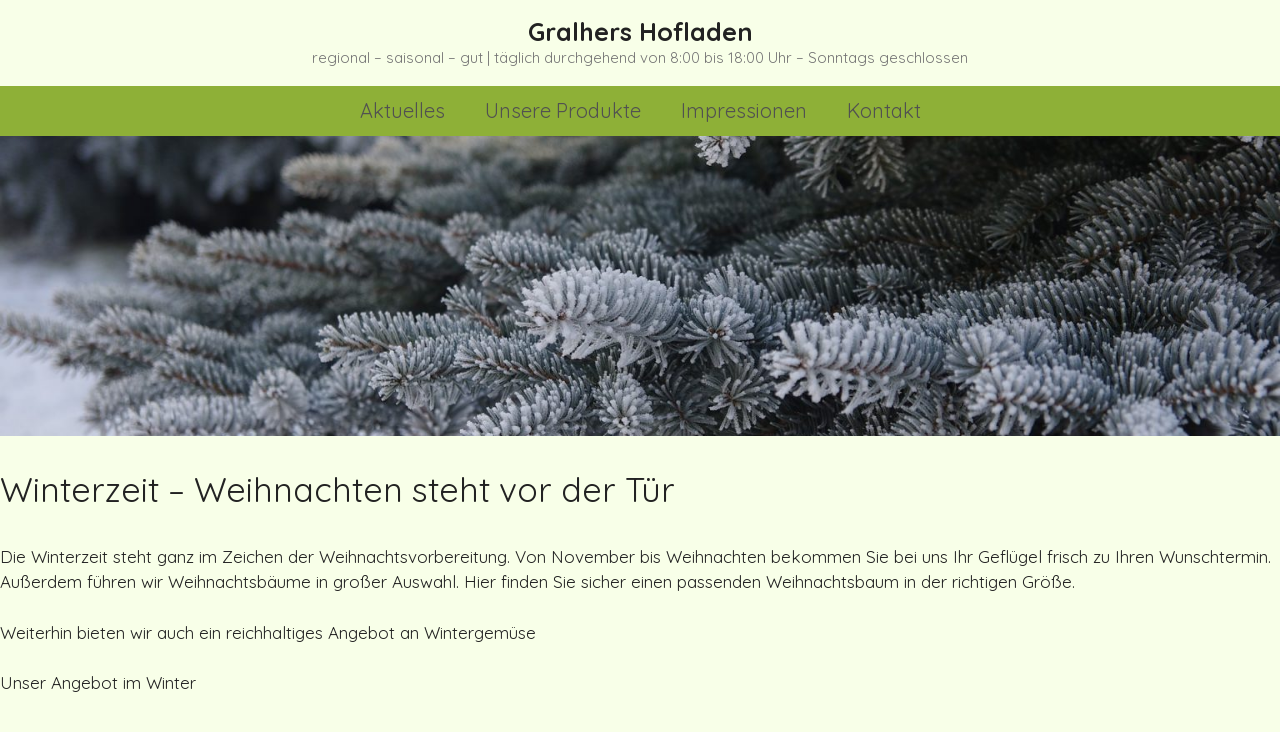

--- FILE ---
content_type: text/html; charset=UTF-8
request_url: http://www.gralhers-hofladen.de/weihnachten-steht-vor-der-tuer/
body_size: 15613
content:
<!DOCTYPE html>
<html lang="de" prefix="og: https://ogp.me/ns#">
<head>
	<meta charset="UTF-8">
		<style>img:is([sizes="auto" i], [sizes^="auto," i]) { contain-intrinsic-size: 3000px 1500px }</style>
	<meta name="viewport" content="width=device-width, initial-scale=1">
<!-- Suchmaschinen-Optimierung durch Rank Math PRO - https://rankmath.com/ -->
<title>Winterzeit - Weihnachten steht vor der Tür - Gralhers Hofladen</title>
<meta name="description" content="Die Winterzeit steht ganz im Zeichen der Weihnachtsvorbereitung. Von November bis Weihnachten bekommen Sie bei uns Ihr Geflügel frisch zu Ihren Wunschtermin."/>
<meta name="robots" content="index, follow, max-snippet:-1, max-video-preview:-1, max-image-preview:large"/>
<link rel="canonical" href="https://www.gralhers-hofladen.de/weihnachten-steht-vor-der-tuer/" />
<meta property="og:locale" content="de_DE" />
<meta property="og:type" content="article" />
<meta property="og:title" content="Winterzeit - Weihnachten steht vor der Tür - Gralhers Hofladen" />
<meta property="og:description" content="Die Winterzeit steht ganz im Zeichen der Weihnachtsvorbereitung. Von November bis Weihnachten bekommen Sie bei uns Ihr Geflügel frisch zu Ihren Wunschtermin." />
<meta property="og:url" content="https://www.gralhers-hofladen.de/weihnachten-steht-vor-der-tuer/" />
<meta property="og:site_name" content="Gralhers Hofladen" />
<meta property="article:section" content="Header" />
<meta property="og:updated_time" content="2021-06-27T05:37:52+00:00" />
<meta property="og:image" content="https://www.gralhers-hofladen.de/wp-content/uploads/2020/03/winter-3857316_1920.jpg" />
<meta property="og:image:secure_url" content="https://www.gralhers-hofladen.de/wp-content/uploads/2020/03/winter-3857316_1920.jpg" />
<meta property="og:image:width" content="1920" />
<meta property="og:image:height" content="1280" />
<meta property="og:image:alt" content="Winterzeit &#8211; Weihnachten steht vor der Tür" />
<meta property="og:image:type" content="image/jpeg" />
<meta property="article:published_time" content="2020-03-01T08:57:46+00:00" />
<meta property="article:modified_time" content="2021-06-27T05:37:52+00:00" />
<meta name="twitter:card" content="summary_large_image" />
<meta name="twitter:title" content="Winterzeit - Weihnachten steht vor der Tür - Gralhers Hofladen" />
<meta name="twitter:description" content="Die Winterzeit steht ganz im Zeichen der Weihnachtsvorbereitung. Von November bis Weihnachten bekommen Sie bei uns Ihr Geflügel frisch zu Ihren Wunschtermin." />
<meta name="twitter:image" content="https://www.gralhers-hofladen.de/wp-content/uploads/2020/03/winter-3857316_1920.jpg" />
<meta name="twitter:label1" content="Verfasst von" />
<meta name="twitter:data1" content="Haegge" />
<meta name="twitter:label2" content="Lesedauer" />
<meta name="twitter:data2" content="1 Minute" />
<script type="application/ld+json" class="rank-math-schema">{"@context":"https://schema.org","@graph":[{"@type":["Person","Organization"],"@id":"https://www.gralhers-hofladen.de/#person","name":"Gralhers Hofladen"},{"@type":"WebSite","@id":"https://www.gralhers-hofladen.de/#website","url":"https://www.gralhers-hofladen.de","name":"Gralhers Hofladen","publisher":{"@id":"https://www.gralhers-hofladen.de/#person"},"inLanguage":"de"},{"@type":"ImageObject","@id":"https://www.gralhers-hofladen.de/wp-content/uploads/2020/03/winter-3857316_1920.jpg","url":"https://www.gralhers-hofladen.de/wp-content/uploads/2020/03/winter-3857316_1920.jpg","width":"1920","height":"1280","inLanguage":"de"},{"@type":"WebPage","@id":"https://www.gralhers-hofladen.de/weihnachten-steht-vor-der-tuer/#webpage","url":"https://www.gralhers-hofladen.de/weihnachten-steht-vor-der-tuer/","name":"Winterzeit - Weihnachten steht vor der T\u00fcr - Gralhers Hofladen","datePublished":"2020-03-01T08:57:46+00:00","dateModified":"2021-06-27T05:37:52+00:00","isPartOf":{"@id":"https://www.gralhers-hofladen.de/#website"},"primaryImageOfPage":{"@id":"https://www.gralhers-hofladen.de/wp-content/uploads/2020/03/winter-3857316_1920.jpg"},"inLanguage":"de"},{"@type":"Person","@id":"https://www.gralhers-hofladen.de/author/haegge/","name":"Haegge","url":"https://www.gralhers-hofladen.de/author/haegge/","image":{"@type":"ImageObject","@id":"https://secure.gravatar.com/avatar/b5026b5bdeac480d6c8c26b6eef35a7777795f1934a1a2532811c52016861829?s=96&amp;d=mm&amp;r=g","url":"https://secure.gravatar.com/avatar/b5026b5bdeac480d6c8c26b6eef35a7777795f1934a1a2532811c52016861829?s=96&amp;d=mm&amp;r=g","caption":"Haegge","inLanguage":"de"},"sameAs":["http://neu.gralhers-hofladen.de"]},{"@type":"BlogPosting","headline":"Winterzeit - Weihnachten steht vor der T\u00fcr - Gralhers Hofladen","datePublished":"2020-03-01T08:57:46+00:00","dateModified":"2021-06-27T05:37:52+00:00","articleSection":"Header, Winter","author":{"@id":"https://www.gralhers-hofladen.de/author/haegge/","name":"Haegge"},"publisher":{"@id":"https://www.gralhers-hofladen.de/#person"},"description":"Die Winterzeit steht ganz im Zeichen der Weihnachtsvorbereitung. Von November bis Weihnachten bekommen Sie bei uns Ihr Gefl\u00fcgel frisch zu Ihren Wunschtermin.","name":"Winterzeit - Weihnachten steht vor der T\u00fcr - Gralhers Hofladen","@id":"https://www.gralhers-hofladen.de/weihnachten-steht-vor-der-tuer/#richSnippet","isPartOf":{"@id":"https://www.gralhers-hofladen.de/weihnachten-steht-vor-der-tuer/#webpage"},"image":{"@id":"https://www.gralhers-hofladen.de/wp-content/uploads/2020/03/winter-3857316_1920.jpg"},"inLanguage":"de","mainEntityOfPage":{"@id":"https://www.gralhers-hofladen.de/weihnachten-steht-vor-der-tuer/#webpage"}}]}</script>
<!-- /Rank Math WordPress SEO Plugin -->

<link href='https://fonts.gstatic.com' crossorigin rel='preconnect' />
<link href='https://fonts.googleapis.com' crossorigin rel='preconnect' />
<link rel="alternate" type="application/rss+xml" title="Gralhers Hofladen &raquo; Feed" href="https://www.gralhers-hofladen.de/feed/" />
<link rel="alternate" type="application/rss+xml" title="Gralhers Hofladen &raquo; Kommentar-Feed" href="https://www.gralhers-hofladen.de/comments/feed/" />
<script>
window._wpemojiSettings = {"baseUrl":"https:\/\/s.w.org\/images\/core\/emoji\/16.0.1\/72x72\/","ext":".png","svgUrl":"https:\/\/s.w.org\/images\/core\/emoji\/16.0.1\/svg\/","svgExt":".svg","source":{"concatemoji":"http:\/\/www.gralhers-hofladen.de\/wp-includes\/js\/wp-emoji-release.min.js?ver=6.8.3"}};
/*! This file is auto-generated */
!function(s,n){var o,i,e;function c(e){try{var t={supportTests:e,timestamp:(new Date).valueOf()};sessionStorage.setItem(o,JSON.stringify(t))}catch(e){}}function p(e,t,n){e.clearRect(0,0,e.canvas.width,e.canvas.height),e.fillText(t,0,0);var t=new Uint32Array(e.getImageData(0,0,e.canvas.width,e.canvas.height).data),a=(e.clearRect(0,0,e.canvas.width,e.canvas.height),e.fillText(n,0,0),new Uint32Array(e.getImageData(0,0,e.canvas.width,e.canvas.height).data));return t.every(function(e,t){return e===a[t]})}function u(e,t){e.clearRect(0,0,e.canvas.width,e.canvas.height),e.fillText(t,0,0);for(var n=e.getImageData(16,16,1,1),a=0;a<n.data.length;a++)if(0!==n.data[a])return!1;return!0}function f(e,t,n,a){switch(t){case"flag":return n(e,"\ud83c\udff3\ufe0f\u200d\u26a7\ufe0f","\ud83c\udff3\ufe0f\u200b\u26a7\ufe0f")?!1:!n(e,"\ud83c\udde8\ud83c\uddf6","\ud83c\udde8\u200b\ud83c\uddf6")&&!n(e,"\ud83c\udff4\udb40\udc67\udb40\udc62\udb40\udc65\udb40\udc6e\udb40\udc67\udb40\udc7f","\ud83c\udff4\u200b\udb40\udc67\u200b\udb40\udc62\u200b\udb40\udc65\u200b\udb40\udc6e\u200b\udb40\udc67\u200b\udb40\udc7f");case"emoji":return!a(e,"\ud83e\udedf")}return!1}function g(e,t,n,a){var r="undefined"!=typeof WorkerGlobalScope&&self instanceof WorkerGlobalScope?new OffscreenCanvas(300,150):s.createElement("canvas"),o=r.getContext("2d",{willReadFrequently:!0}),i=(o.textBaseline="top",o.font="600 32px Arial",{});return e.forEach(function(e){i[e]=t(o,e,n,a)}),i}function t(e){var t=s.createElement("script");t.src=e,t.defer=!0,s.head.appendChild(t)}"undefined"!=typeof Promise&&(o="wpEmojiSettingsSupports",i=["flag","emoji"],n.supports={everything:!0,everythingExceptFlag:!0},e=new Promise(function(e){s.addEventListener("DOMContentLoaded",e,{once:!0})}),new Promise(function(t){var n=function(){try{var e=JSON.parse(sessionStorage.getItem(o));if("object"==typeof e&&"number"==typeof e.timestamp&&(new Date).valueOf()<e.timestamp+604800&&"object"==typeof e.supportTests)return e.supportTests}catch(e){}return null}();if(!n){if("undefined"!=typeof Worker&&"undefined"!=typeof OffscreenCanvas&&"undefined"!=typeof URL&&URL.createObjectURL&&"undefined"!=typeof Blob)try{var e="postMessage("+g.toString()+"("+[JSON.stringify(i),f.toString(),p.toString(),u.toString()].join(",")+"));",a=new Blob([e],{type:"text/javascript"}),r=new Worker(URL.createObjectURL(a),{name:"wpTestEmojiSupports"});return void(r.onmessage=function(e){c(n=e.data),r.terminate(),t(n)})}catch(e){}c(n=g(i,f,p,u))}t(n)}).then(function(e){for(var t in e)n.supports[t]=e[t],n.supports.everything=n.supports.everything&&n.supports[t],"flag"!==t&&(n.supports.everythingExceptFlag=n.supports.everythingExceptFlag&&n.supports[t]);n.supports.everythingExceptFlag=n.supports.everythingExceptFlag&&!n.supports.flag,n.DOMReady=!1,n.readyCallback=function(){n.DOMReady=!0}}).then(function(){return e}).then(function(){var e;n.supports.everything||(n.readyCallback(),(e=n.source||{}).concatemoji?t(e.concatemoji):e.wpemoji&&e.twemoji&&(t(e.twemoji),t(e.wpemoji)))}))}((window,document),window._wpemojiSettings);
</script>

<link rel='stylesheet' id='generate-fonts-css' href='//fonts.googleapis.com/css?family=Quicksand:300,regular,500,700' media='all' />
<style id='wp-emoji-styles-inline-css'>

	img.wp-smiley, img.emoji {
		display: inline !important;
		border: none !important;
		box-shadow: none !important;
		height: 1em !important;
		width: 1em !important;
		margin: 0 0.07em !important;
		vertical-align: -0.1em !important;
		background: none !important;
		padding: 0 !important;
	}
</style>
<link rel='stylesheet' id='wp-block-library-css' href='http://www.gralhers-hofladen.de/wp-includes/css/dist/block-library/style.min.css?ver=6.8.3' media='all' />
<style id='classic-theme-styles-inline-css'>
/*! This file is auto-generated */
.wp-block-button__link{color:#fff;background-color:#32373c;border-radius:9999px;box-shadow:none;text-decoration:none;padding:calc(.667em + 2px) calc(1.333em + 2px);font-size:1.125em}.wp-block-file__button{background:#32373c;color:#fff;text-decoration:none}
</style>
<link rel='stylesheet' id='magnific-popup-css' href='http://www.gralhers-hofladen.de/wp-content/plugins/gutentor/assets/library/magnific-popup/magnific-popup.min.css?ver=1.8.0' media='all' />
<link rel='stylesheet' id='slick-css' href='http://www.gralhers-hofladen.de/wp-content/plugins/gutentor/assets/library/slick/slick.min.css?ver=1.8.1' media='all' />
<link rel='stylesheet' id='ugb-style-css-v2-css' href='http://www.gralhers-hofladen.de/wp-content/plugins/stackable-ultimate-gutenberg-blocks/dist/deprecated/frontend_blocks_deprecated_v2.css?ver=3.19.2' media='all' />
<style id='ugb-style-css-v2-inline-css'>
:root {--stk-block-width-default-detected: 1200px;}
:root {
			--content-width: 1500px;
		}
</style>
<link rel='stylesheet' id='fontawesome-css' href='http://www.gralhers-hofladen.de/wp-content/plugins/gutentor/assets/library/fontawesome/css/all.min.css?ver=5.12.0' media='all' />
<link rel='stylesheet' id='wpness-grid-css' href='http://www.gralhers-hofladen.de/wp-content/plugins/gutentor/assets/library/wpness-grid/wpness-grid.css?ver=1.0.0' media='all' />
<link rel='stylesheet' id='animate-css' href='http://www.gralhers-hofladen.de/wp-content/plugins/gutentor/assets/library/animatecss/animate.min.css?ver=3.7.2' media='all' />
<link rel='stylesheet' id='wp-components-css' href='http://www.gralhers-hofladen.de/wp-includes/css/dist/components/style.min.css?ver=6.8.3' media='all' />
<link rel='stylesheet' id='wp-preferences-css' href='http://www.gralhers-hofladen.de/wp-includes/css/dist/preferences/style.min.css?ver=6.8.3' media='all' />
<link rel='stylesheet' id='wp-block-editor-css' href='http://www.gralhers-hofladen.de/wp-includes/css/dist/block-editor/style.min.css?ver=6.8.3' media='all' />
<link rel='stylesheet' id='wp-reusable-blocks-css' href='http://www.gralhers-hofladen.de/wp-includes/css/dist/reusable-blocks/style.min.css?ver=6.8.3' media='all' />
<link rel='stylesheet' id='wp-patterns-css' href='http://www.gralhers-hofladen.de/wp-includes/css/dist/patterns/style.min.css?ver=6.8.3' media='all' />
<link rel='stylesheet' id='wp-editor-css' href='http://www.gralhers-hofladen.de/wp-includes/css/dist/editor/style.min.css?ver=6.8.3' media='all' />
<link rel='stylesheet' id='gutentor-css' href='http://www.gralhers-hofladen.de/wp-content/plugins/gutentor/dist/blocks.style.build.css?ver=3.5.3' media='all' />
<style id='global-styles-inline-css'>
:root{--wp--preset--aspect-ratio--square: 1;--wp--preset--aspect-ratio--4-3: 4/3;--wp--preset--aspect-ratio--3-4: 3/4;--wp--preset--aspect-ratio--3-2: 3/2;--wp--preset--aspect-ratio--2-3: 2/3;--wp--preset--aspect-ratio--16-9: 16/9;--wp--preset--aspect-ratio--9-16: 9/16;--wp--preset--color--black: #000000;--wp--preset--color--cyan-bluish-gray: #abb8c3;--wp--preset--color--white: #ffffff;--wp--preset--color--pale-pink: #f78da7;--wp--preset--color--vivid-red: #cf2e2e;--wp--preset--color--luminous-vivid-orange: #ff6900;--wp--preset--color--luminous-vivid-amber: #fcb900;--wp--preset--color--light-green-cyan: #7bdcb5;--wp--preset--color--vivid-green-cyan: #00d084;--wp--preset--color--pale-cyan-blue: #8ed1fc;--wp--preset--color--vivid-cyan-blue: #0693e3;--wp--preset--color--vivid-purple: #9b51e0;--wp--preset--color--contrast: var(--contrast);--wp--preset--color--contrast-2: var(--contrast-2);--wp--preset--color--contrast-3: var(--contrast-3);--wp--preset--color--base: var(--base);--wp--preset--color--base-2: var(--base-2);--wp--preset--color--base-3: var(--base-3);--wp--preset--color--accent: var(--accent);--wp--preset--gradient--vivid-cyan-blue-to-vivid-purple: linear-gradient(135deg,rgba(6,147,227,1) 0%,rgb(155,81,224) 100%);--wp--preset--gradient--light-green-cyan-to-vivid-green-cyan: linear-gradient(135deg,rgb(122,220,180) 0%,rgb(0,208,130) 100%);--wp--preset--gradient--luminous-vivid-amber-to-luminous-vivid-orange: linear-gradient(135deg,rgba(252,185,0,1) 0%,rgba(255,105,0,1) 100%);--wp--preset--gradient--luminous-vivid-orange-to-vivid-red: linear-gradient(135deg,rgba(255,105,0,1) 0%,rgb(207,46,46) 100%);--wp--preset--gradient--very-light-gray-to-cyan-bluish-gray: linear-gradient(135deg,rgb(238,238,238) 0%,rgb(169,184,195) 100%);--wp--preset--gradient--cool-to-warm-spectrum: linear-gradient(135deg,rgb(74,234,220) 0%,rgb(151,120,209) 20%,rgb(207,42,186) 40%,rgb(238,44,130) 60%,rgb(251,105,98) 80%,rgb(254,248,76) 100%);--wp--preset--gradient--blush-light-purple: linear-gradient(135deg,rgb(255,206,236) 0%,rgb(152,150,240) 100%);--wp--preset--gradient--blush-bordeaux: linear-gradient(135deg,rgb(254,205,165) 0%,rgb(254,45,45) 50%,rgb(107,0,62) 100%);--wp--preset--gradient--luminous-dusk: linear-gradient(135deg,rgb(255,203,112) 0%,rgb(199,81,192) 50%,rgb(65,88,208) 100%);--wp--preset--gradient--pale-ocean: linear-gradient(135deg,rgb(255,245,203) 0%,rgb(182,227,212) 50%,rgb(51,167,181) 100%);--wp--preset--gradient--electric-grass: linear-gradient(135deg,rgb(202,248,128) 0%,rgb(113,206,126) 100%);--wp--preset--gradient--midnight: linear-gradient(135deg,rgb(2,3,129) 0%,rgb(40,116,252) 100%);--wp--preset--font-size--small: 13px;--wp--preset--font-size--medium: 20px;--wp--preset--font-size--large: 36px;--wp--preset--font-size--x-large: 42px;--wp--preset--spacing--20: 0.44rem;--wp--preset--spacing--30: 0.67rem;--wp--preset--spacing--40: 1rem;--wp--preset--spacing--50: 1.5rem;--wp--preset--spacing--60: 2.25rem;--wp--preset--spacing--70: 3.38rem;--wp--preset--spacing--80: 5.06rem;--wp--preset--shadow--natural: 6px 6px 9px rgba(0, 0, 0, 0.2);--wp--preset--shadow--deep: 12px 12px 50px rgba(0, 0, 0, 0.4);--wp--preset--shadow--sharp: 6px 6px 0px rgba(0, 0, 0, 0.2);--wp--preset--shadow--outlined: 6px 6px 0px -3px rgba(255, 255, 255, 1), 6px 6px rgba(0, 0, 0, 1);--wp--preset--shadow--crisp: 6px 6px 0px rgba(0, 0, 0, 1);}:where(.is-layout-flex){gap: 0.5em;}:where(.is-layout-grid){gap: 0.5em;}body .is-layout-flex{display: flex;}.is-layout-flex{flex-wrap: wrap;align-items: center;}.is-layout-flex > :is(*, div){margin: 0;}body .is-layout-grid{display: grid;}.is-layout-grid > :is(*, div){margin: 0;}:where(.wp-block-columns.is-layout-flex){gap: 2em;}:where(.wp-block-columns.is-layout-grid){gap: 2em;}:where(.wp-block-post-template.is-layout-flex){gap: 1.25em;}:where(.wp-block-post-template.is-layout-grid){gap: 1.25em;}.has-black-color{color: var(--wp--preset--color--black) !important;}.has-cyan-bluish-gray-color{color: var(--wp--preset--color--cyan-bluish-gray) !important;}.has-white-color{color: var(--wp--preset--color--white) !important;}.has-pale-pink-color{color: var(--wp--preset--color--pale-pink) !important;}.has-vivid-red-color{color: var(--wp--preset--color--vivid-red) !important;}.has-luminous-vivid-orange-color{color: var(--wp--preset--color--luminous-vivid-orange) !important;}.has-luminous-vivid-amber-color{color: var(--wp--preset--color--luminous-vivid-amber) !important;}.has-light-green-cyan-color{color: var(--wp--preset--color--light-green-cyan) !important;}.has-vivid-green-cyan-color{color: var(--wp--preset--color--vivid-green-cyan) !important;}.has-pale-cyan-blue-color{color: var(--wp--preset--color--pale-cyan-blue) !important;}.has-vivid-cyan-blue-color{color: var(--wp--preset--color--vivid-cyan-blue) !important;}.has-vivid-purple-color{color: var(--wp--preset--color--vivid-purple) !important;}.has-black-background-color{background-color: var(--wp--preset--color--black) !important;}.has-cyan-bluish-gray-background-color{background-color: var(--wp--preset--color--cyan-bluish-gray) !important;}.has-white-background-color{background-color: var(--wp--preset--color--white) !important;}.has-pale-pink-background-color{background-color: var(--wp--preset--color--pale-pink) !important;}.has-vivid-red-background-color{background-color: var(--wp--preset--color--vivid-red) !important;}.has-luminous-vivid-orange-background-color{background-color: var(--wp--preset--color--luminous-vivid-orange) !important;}.has-luminous-vivid-amber-background-color{background-color: var(--wp--preset--color--luminous-vivid-amber) !important;}.has-light-green-cyan-background-color{background-color: var(--wp--preset--color--light-green-cyan) !important;}.has-vivid-green-cyan-background-color{background-color: var(--wp--preset--color--vivid-green-cyan) !important;}.has-pale-cyan-blue-background-color{background-color: var(--wp--preset--color--pale-cyan-blue) !important;}.has-vivid-cyan-blue-background-color{background-color: var(--wp--preset--color--vivid-cyan-blue) !important;}.has-vivid-purple-background-color{background-color: var(--wp--preset--color--vivid-purple) !important;}.has-black-border-color{border-color: var(--wp--preset--color--black) !important;}.has-cyan-bluish-gray-border-color{border-color: var(--wp--preset--color--cyan-bluish-gray) !important;}.has-white-border-color{border-color: var(--wp--preset--color--white) !important;}.has-pale-pink-border-color{border-color: var(--wp--preset--color--pale-pink) !important;}.has-vivid-red-border-color{border-color: var(--wp--preset--color--vivid-red) !important;}.has-luminous-vivid-orange-border-color{border-color: var(--wp--preset--color--luminous-vivid-orange) !important;}.has-luminous-vivid-amber-border-color{border-color: var(--wp--preset--color--luminous-vivid-amber) !important;}.has-light-green-cyan-border-color{border-color: var(--wp--preset--color--light-green-cyan) !important;}.has-vivid-green-cyan-border-color{border-color: var(--wp--preset--color--vivid-green-cyan) !important;}.has-pale-cyan-blue-border-color{border-color: var(--wp--preset--color--pale-cyan-blue) !important;}.has-vivid-cyan-blue-border-color{border-color: var(--wp--preset--color--vivid-cyan-blue) !important;}.has-vivid-purple-border-color{border-color: var(--wp--preset--color--vivid-purple) !important;}.has-vivid-cyan-blue-to-vivid-purple-gradient-background{background: var(--wp--preset--gradient--vivid-cyan-blue-to-vivid-purple) !important;}.has-light-green-cyan-to-vivid-green-cyan-gradient-background{background: var(--wp--preset--gradient--light-green-cyan-to-vivid-green-cyan) !important;}.has-luminous-vivid-amber-to-luminous-vivid-orange-gradient-background{background: var(--wp--preset--gradient--luminous-vivid-amber-to-luminous-vivid-orange) !important;}.has-luminous-vivid-orange-to-vivid-red-gradient-background{background: var(--wp--preset--gradient--luminous-vivid-orange-to-vivid-red) !important;}.has-very-light-gray-to-cyan-bluish-gray-gradient-background{background: var(--wp--preset--gradient--very-light-gray-to-cyan-bluish-gray) !important;}.has-cool-to-warm-spectrum-gradient-background{background: var(--wp--preset--gradient--cool-to-warm-spectrum) !important;}.has-blush-light-purple-gradient-background{background: var(--wp--preset--gradient--blush-light-purple) !important;}.has-blush-bordeaux-gradient-background{background: var(--wp--preset--gradient--blush-bordeaux) !important;}.has-luminous-dusk-gradient-background{background: var(--wp--preset--gradient--luminous-dusk) !important;}.has-pale-ocean-gradient-background{background: var(--wp--preset--gradient--pale-ocean) !important;}.has-electric-grass-gradient-background{background: var(--wp--preset--gradient--electric-grass) !important;}.has-midnight-gradient-background{background: var(--wp--preset--gradient--midnight) !important;}.has-small-font-size{font-size: var(--wp--preset--font-size--small) !important;}.has-medium-font-size{font-size: var(--wp--preset--font-size--medium) !important;}.has-large-font-size{font-size: var(--wp--preset--font-size--large) !important;}.has-x-large-font-size{font-size: var(--wp--preset--font-size--x-large) !important;}
:where(.wp-block-post-template.is-layout-flex){gap: 1.25em;}:where(.wp-block-post-template.is-layout-grid){gap: 1.25em;}
:where(.wp-block-columns.is-layout-flex){gap: 2em;}:where(.wp-block-columns.is-layout-grid){gap: 2em;}
:root :where(.wp-block-pullquote){font-size: 1.5em;line-height: 1.6;}
</style>
<link rel='stylesheet' id='simply-gallery-block-frontend-css' href='http://www.gralhers-hofladen.de/wp-content/plugins/simply-gallery-block/blocks/pgc_sgb.min.style.css?ver=3.2.8' media='all' />
<link rel='stylesheet' id='pgc-simply-gallery-plugin-lightbox-style-css' href='http://www.gralhers-hofladen.de/wp-content/plugins/simply-gallery-block/plugins/pgc_sgb_lightbox.min.style.css?ver=3.2.8' media='all' />
<link rel='stylesheet' id='generate-widget-areas-css' href='http://www.gralhers-hofladen.de/wp-content/themes/generatepress/assets/css/components/widget-areas.min.css?ver=3.5.1' media='all' />
<link rel='stylesheet' id='generate-style-css' href='http://www.gralhers-hofladen.de/wp-content/themes/generatepress/assets/css/main.min.css?ver=3.5.1' media='all' />
<style id='generate-style-inline-css'>
body{background-color:#f8ffe8;color:#222222;}a{color:#0e7c00;}a:hover, a:focus, a:active{color:#005401;}.grid-container{max-width:1500px;}.wp-block-group__inner-container{max-width:1500px;margin-left:auto;margin-right:auto;}.generate-back-to-top{font-size:20px;border-radius:3px;position:fixed;bottom:30px;right:30px;line-height:40px;width:40px;text-align:center;z-index:10;transition:opacity 300ms ease-in-out;opacity:0.1;transform:translateY(1000px);}.generate-back-to-top__show{opacity:1;transform:translateY(0);}:root{--contrast:#222222;--contrast-2:#575760;--contrast-3:#b2b2be;--base:#f0f0f0;--base-2:#f7f8f9;--base-3:#ffffff;--accent:#1e73be;}:root .has-contrast-color{color:var(--contrast);}:root .has-contrast-background-color{background-color:var(--contrast);}:root .has-contrast-2-color{color:var(--contrast-2);}:root .has-contrast-2-background-color{background-color:var(--contrast-2);}:root .has-contrast-3-color{color:var(--contrast-3);}:root .has-contrast-3-background-color{background-color:var(--contrast-3);}:root .has-base-color{color:var(--base);}:root .has-base-background-color{background-color:var(--base);}:root .has-base-2-color{color:var(--base-2);}:root .has-base-2-background-color{background-color:var(--base-2);}:root .has-base-3-color{color:var(--base-3);}:root .has-base-3-background-color{background-color:var(--base-3);}:root .has-accent-color{color:var(--accent);}:root .has-accent-background-color{background-color:var(--accent);}body, button, input, select, textarea{font-family:"Quicksand", sans-serif;}body{line-height:1.5;}.entry-content > [class*="wp-block-"]:not(:last-child):not(.wp-block-heading){margin-bottom:1.5em;}.main-navigation .main-nav ul ul li a{font-size:14px;}.sidebar .widget, .footer-widgets .widget{font-size:17px;}h1{font-size:34px;}h2{font-size:24px;}h3{font-size:20px;}@media (max-width:768px){h1{font-size:31px;}h2{font-size:27px;}h3{font-size:24px;}h4{font-size:22px;}h5{font-size:19px;}}.top-bar{background-color:#636363;color:#ffffff;}.top-bar a{color:#ffffff;}.top-bar a:hover{color:#303030;}.site-header{background-color:#ffffff;}.main-title a,.main-title a:hover{color:#222222;}.site-description{color:#757575;}.mobile-menu-control-wrapper .menu-toggle,.mobile-menu-control-wrapper .menu-toggle:hover,.mobile-menu-control-wrapper .menu-toggle:focus,.has-inline-mobile-toggle #site-navigation.toggled{background-color:rgba(0, 0, 0, 0.02);}.main-navigation,.main-navigation ul ul{background-color:#ffffff;}.main-navigation .main-nav ul li a, .main-navigation .menu-toggle, .main-navigation .menu-bar-items{color:#515151;}.main-navigation .main-nav ul li:not([class*="current-menu-"]):hover > a, .main-navigation .main-nav ul li:not([class*="current-menu-"]):focus > a, .main-navigation .main-nav ul li.sfHover:not([class*="current-menu-"]) > a, .main-navigation .menu-bar-item:hover > a, .main-navigation .menu-bar-item.sfHover > a{color:#7a8896;background-color:#ffffff;}button.menu-toggle:hover,button.menu-toggle:focus{color:#515151;}.main-navigation .main-nav ul li[class*="current-menu-"] > a{color:#7a8896;background-color:#ffffff;}.navigation-search input[type="search"],.navigation-search input[type="search"]:active, .navigation-search input[type="search"]:focus, .main-navigation .main-nav ul li.search-item.active > a, .main-navigation .menu-bar-items .search-item.active > a{color:#7a8896;background-color:#ffffff;}.main-navigation ul ul{background-color:#eaeaea;}.main-navigation .main-nav ul ul li a{color:#515151;}.main-navigation .main-nav ul ul li:not([class*="current-menu-"]):hover > a,.main-navigation .main-nav ul ul li:not([class*="current-menu-"]):focus > a, .main-navigation .main-nav ul ul li.sfHover:not([class*="current-menu-"]) > a{color:#7a8896;background-color:#eaeaea;}.main-navigation .main-nav ul ul li[class*="current-menu-"] > a{color:#7a8896;background-color:#eaeaea;}.separate-containers .inside-article, .separate-containers .comments-area, .separate-containers .page-header, .one-container .container, .separate-containers .paging-navigation, .inside-page-header{background-color:#ffffff;}.entry-title a{color:#0a0000;}.entry-title a:hover{color:#55555e;}.entry-meta{color:#595959;}.sidebar .widget{background-color:#ffffff;}.footer-widgets{background-color:#ffffff;}.footer-widgets .widget-title{color:#000000;}.site-info{color:#ffffff;background-color:#55555e;}.site-info a{color:#ffffff;}.site-info a:hover{color:#d3d3d3;}.footer-bar .widget_nav_menu .current-menu-item a{color:#d3d3d3;}input[type="text"],input[type="email"],input[type="url"],input[type="password"],input[type="search"],input[type="tel"],input[type="number"],textarea,select{color:#666666;background-color:#fafafa;border-color:#cccccc;}input[type="text"]:focus,input[type="email"]:focus,input[type="url"]:focus,input[type="password"]:focus,input[type="search"]:focus,input[type="tel"]:focus,input[type="number"]:focus,textarea:focus,select:focus{color:#666666;background-color:#ffffff;border-color:#bfbfbf;}button,html input[type="button"],input[type="reset"],input[type="submit"],a.button,a.wp-block-button__link:not(.has-background){color:#ffffff;background-color:#55555e;}button:hover,html input[type="button"]:hover,input[type="reset"]:hover,input[type="submit"]:hover,a.button:hover,button:focus,html input[type="button"]:focus,input[type="reset"]:focus,input[type="submit"]:focus,a.button:focus,a.wp-block-button__link:not(.has-background):active,a.wp-block-button__link:not(.has-background):focus,a.wp-block-button__link:not(.has-background):hover{color:#ffffff;background-color:#3f4047;}a.generate-back-to-top{background-color:rgba( 0,0,0,0.4 );color:#ffffff;}a.generate-back-to-top:hover,a.generate-back-to-top:focus{background-color:rgba( 0,0,0,0.6 );color:#ffffff;}:root{--gp-search-modal-bg-color:var(--base-3);--gp-search-modal-text-color:var(--contrast);--gp-search-modal-overlay-bg-color:rgba(0,0,0,0.2);}@media (max-width:768px){.main-navigation .menu-bar-item:hover > a, .main-navigation .menu-bar-item.sfHover > a{background:none;color:#515151;}}.nav-below-header .main-navigation .inside-navigation.grid-container, .nav-above-header .main-navigation .inside-navigation.grid-container{padding:0px 20px 0px 20px;}.site-main .wp-block-group__inner-container{padding:40px;}.separate-containers .paging-navigation{padding-top:20px;padding-bottom:20px;}.entry-content .alignwide, body:not(.no-sidebar) .entry-content .alignfull{margin-left:-40px;width:calc(100% + 80px);max-width:calc(100% + 80px);}.rtl .menu-item-has-children .dropdown-menu-toggle{padding-left:20px;}.rtl .main-navigation .main-nav ul li.menu-item-has-children > a{padding-right:20px;}@media (max-width:768px){.separate-containers .inside-article, .separate-containers .comments-area, .separate-containers .page-header, .separate-containers .paging-navigation, .one-container .site-content, .inside-page-header{padding:30px;}.site-main .wp-block-group__inner-container{padding:30px;}.inside-top-bar{padding-right:30px;padding-left:30px;}.inside-header{padding-right:30px;padding-left:30px;}.widget-area .widget{padding-top:30px;padding-right:30px;padding-bottom:30px;padding-left:30px;}.footer-widgets-container{padding-top:30px;padding-right:30px;padding-bottom:30px;padding-left:30px;}.inside-site-info{padding-right:30px;padding-left:30px;}.entry-content .alignwide, body:not(.no-sidebar) .entry-content .alignfull{margin-left:-30px;width:calc(100% + 60px);max-width:calc(100% + 60px);}.one-container .site-main .paging-navigation{margin-bottom:20px;}}/* End cached CSS */.is-right-sidebar{width:30%;}.is-left-sidebar{width:30%;}.site-content .content-area{width:100%;}@media (max-width:768px){.main-navigation .menu-toggle,.sidebar-nav-mobile:not(#sticky-placeholder){display:block;}.main-navigation ul,.gen-sidebar-nav,.main-navigation:not(.slideout-navigation):not(.toggled) .main-nav > ul,.has-inline-mobile-toggle #site-navigation .inside-navigation > *:not(.navigation-search):not(.main-nav){display:none;}.nav-align-right .inside-navigation,.nav-align-center .inside-navigation{justify-content:space-between;}}
</style>
<script id="ugb-block-frontend-js-v2-js-extra">
var stackable = {"restUrl":"https:\/\/www.gralhers-hofladen.de\/wp-json\/"};
</script>
<script src="http://www.gralhers-hofladen.de/wp-content/plugins/stackable-ultimate-gutenberg-blocks/dist/deprecated/frontend_blocks_deprecated_v2.js?ver=3.19.2" id="ugb-block-frontend-js-v2-js"></script>
<script src="http://www.gralhers-hofladen.de/wp-includes/js/jquery/jquery.min.js?ver=3.7.1" id="jquery-core-js"></script>
<script src="http://www.gralhers-hofladen.de/wp-includes/js/jquery/jquery-migrate.min.js?ver=3.4.1" id="jquery-migrate-js"></script>
<link rel="https://api.w.org/" href="https://www.gralhers-hofladen.de/wp-json/" /><link rel="alternate" title="JSON" type="application/json" href="https://www.gralhers-hofladen.de/wp-json/wp/v2/posts/24" /><link rel="EditURI" type="application/rsd+xml" title="RSD" href="https://www.gralhers-hofladen.de/xmlrpc.php?rsd" />
<meta name="generator" content="WordPress 6.8.3" />
<link rel='shortlink' href='https://www.gralhers-hofladen.de/?p=24' />
<link rel="alternate" title="oEmbed (JSON)" type="application/json+oembed" href="https://www.gralhers-hofladen.de/wp-json/oembed/1.0/embed?url=https%3A%2F%2Fwww.gralhers-hofladen.de%2Fweihnachten-steht-vor-der-tuer%2F" />
<link rel="alternate" title="oEmbed (XML)" type="text/xml+oembed" href="https://www.gralhers-hofladen.de/wp-json/oembed/1.0/embed?url=https%3A%2F%2Fwww.gralhers-hofladen.de%2Fweihnachten-steht-vor-der-tuer%2F&#038;format=xml" />
<noscript><style>.simply-gallery-amp{ display: block !important; }</style></noscript><noscript><style>.sgb-preloader{ display: none !important; }</style></noscript><style>.recentcomments a{display:inline !important;padding:0 !important;margin:0 !important;}</style><link rel="icon" href="https://www.gralhers-hofladen.de/wp-content/uploads/2020/09/cropped-cropped-cropped-cropped-logo-klein-32x32.png" sizes="32x32" />
<link rel="icon" href="https://www.gralhers-hofladen.de/wp-content/uploads/2020/09/cropped-cropped-cropped-cropped-logo-klein-192x192.png" sizes="192x192" />
<link rel="apple-touch-icon" href="https://www.gralhers-hofladen.de/wp-content/uploads/2020/09/cropped-cropped-cropped-cropped-logo-klein-180x180.png" />
<meta name="msapplication-TileImage" content="https://www.gralhers-hofladen.de/wp-content/uploads/2020/09/cropped-cropped-cropped-cropped-logo-klein-270x270.png" />
<!-- Gutentor Dynamic CSS -->
<style type="text/css" id='gutentor-dynamic-css'>
#section-d78559b2-ff3f-4450-a712-357c0dc7ad50 .gutentor-divider-separator{border-top-style:solid;border-top-width:1px;border-top-color:#8eb037}@media (min-width:992px){#section-d78559b2-ff3f-4450-a712-357c0dc7ad50 .gutentor-divider-box{width:100%}}#section-4a7c91d9-eaa1-4011-80a1-32d4f80cc31d .gutentor-divider-separator{border-top-style:solid;border-top-width:1px}
</style>		<style id="wp-custom-css">
			.site-logo, .site-branding-container {
	text-align: center;
	display: block;
	margin-top: 0.5em;
}
.site-branding-container {
	width: 70%;

}
.site-branding {
	margin-top: 1em;

	padding-bottom: 1em;
}
.inside-header {
	padding: 0;
}
.main-navigation {
	text-align: center;
	margin: auto;
	margin-bottom: 0;
}
.main-navigation a {

    font-size: 20px;
}
.inside-navigation {
	margin: auto;
	max-width: 1420px;
}
.site-header{
	background-color: transparent;
	margin-bottom: 0px;
}
.main-navigation {
	background-color: #8EB037;
}
.main-navigation .main-nav ul li[class*="current-menu-"] > a, .main-navigation .main-nav ul li[class*="current-menu-"]:hover > a, .main-navigation .main-nav ul li[class*="current-menu-"].sfHover > a {
    background-color: transparent !important;
}

.main-navigation .main-nav ul li[class*="current-menu-"] > a, .main-navigation .main-nav ul li[class*="current-menu-"]:hover > a, .main-navigation .main-nav ul li[class*="current-menu-"].sfHover > a {
    color: white !important;
}

.main-navigation .main-nav ul li:hover > a, .main-navigation .main-nav ul li:focus > a, .main-navigation .main-nav ul li.sfHover > a, .main-navigation .menu-bar-item:hover > a, .main-navigation .menu-bar-item.sfHover > a {
    color: 8eb037;
    background-color: #F8FFE8;
}
.separate-containers .inside-article, .separate-containers .comments-area, .separate-containers .page-header, .one-container .container, .separate-containers .paging-navigation, .inside-page-header {
    background-color: transparent;
}
.one-container .site-content {
    padding: 0px 0;
}
.gutentor-post-module.gutentor-post-module-p2 .gutentor-post .gutentor-post-content {
		background-color: rgba(0, 0, 0,0.7);
    width: 80%;
		height: 70px;
}
.gutentor-post-content {
	margin-top: 20px;
}
.gtf-content h3 a {
	color: white !important;
}
.featured-image {
	text-align: center;
}
.featured-image img {
	max-height: 300px;
	object-fit: cover;
	
}
.grid-container {
	padding: 0;
}
.entry-meta {
	display: none;
}
.gutentor-image-thumb {
	height: 250px;
	object-fit: cover;
}
.footer-widgets {
	background-color: #55555E;
	color: lightgray;
}
.footer-widgets a, .footer-widgets .widget-title {
	color: #8EB037;
	margin-bottom: 0px;
}
.footer-bar {
		margin-top: 30px;
	font-size: 0.8em;
}
.copyright-bar {
	display: none;

}
.footer-widget-1, .footer-widget-2, .footer-widget-3 {
	padding: 0 2em 0 2em;
	margin-top: 20px;
}

.footer-widget-1, .footer-widget-2 {
	border-right: 0px solid;
}
.main-navigation .main-nav ul li a {

    line-height: 50px;
}
header.entry-header {
	margin-top: 2em;
}
.site-footer {
	margin-top: 2em;
}
.featured-image {
	width: 100% !important;
}
.no-controls {
  pointer-events: none;
}		</style>
		</head>

<body class="wp-singular post-template-default single single-post postid-24 single-format-standard wp-embed-responsive wp-theme-generatepress gutentor-active no-sidebar nav-below-header one-container header-aligned-center dropdown-hover featured-image-active" itemtype="https://schema.org/Blog" itemscope>
	<a class="screen-reader-text skip-link" href="#content" title="Zum Inhalt springen">Zum Inhalt springen</a>		<header class="site-header" id="masthead" aria-label="Website"  itemtype="https://schema.org/WPHeader" itemscope>
			<div class="inside-header grid-container">
				<div class="site-branding">
						<p class="main-title" itemprop="headline">
					<a href="https://www.gralhers-hofladen.de/" rel="home">Gralhers Hofladen</a>
				</p>
						<p class="site-description" itemprop="description">regional – saisonal – gut | täglich durchgehend von 8:00 bis 18:00 Uhr – Sonntags geschlossen</p>
					</div>			</div>
		</header>
				<nav class="main-navigation nav-align-center sub-menu-right" id="site-navigation" aria-label="Primär"  itemtype="https://schema.org/SiteNavigationElement" itemscope>
			<div class="inside-navigation">
								<button class="menu-toggle" aria-controls="primary-menu" aria-expanded="false">
					<span class="gp-icon icon-menu-bars"><svg viewBox="0 0 512 512" aria-hidden="true" xmlns="http://www.w3.org/2000/svg" width="1em" height="1em"><path d="M0 96c0-13.255 10.745-24 24-24h464c13.255 0 24 10.745 24 24s-10.745 24-24 24H24c-13.255 0-24-10.745-24-24zm0 160c0-13.255 10.745-24 24-24h464c13.255 0 24 10.745 24 24s-10.745 24-24 24H24c-13.255 0-24-10.745-24-24zm0 160c0-13.255 10.745-24 24-24h464c13.255 0 24 10.745 24 24s-10.745 24-24 24H24c-13.255 0-24-10.745-24-24z" /></svg><svg viewBox="0 0 512 512" aria-hidden="true" xmlns="http://www.w3.org/2000/svg" width="1em" height="1em"><path d="M71.029 71.029c9.373-9.372 24.569-9.372 33.942 0L256 222.059l151.029-151.03c9.373-9.372 24.569-9.372 33.942 0 9.372 9.373 9.372 24.569 0 33.942L289.941 256l151.03 151.029c9.372 9.373 9.372 24.569 0 33.942-9.373 9.372-24.569 9.372-33.942 0L256 289.941l-151.029 151.03c-9.373 9.372-24.569 9.372-33.942 0-9.372-9.373-9.372-24.569 0-33.942L222.059 256 71.029 104.971c-9.372-9.373-9.372-24.569 0-33.942z" /></svg></span><span class="mobile-menu">Menü</span>				</button>
				<div id="primary-menu" class="main-nav"><ul id="menu-hauptmenue" class=" menu sf-menu"><li id="menu-item-139" class="menu-item menu-item-type-custom menu-item-object-custom menu-item-139"><a href="http://neu.gralhers-hofladen.de">Aktuelles</a></li>
<li id="menu-item-156" class="menu-item menu-item-type-post_type menu-item-object-page menu-item-156"><a href="https://www.gralhers-hofladen.de/frische-produkte-aus-bergen-celle/">Unsere Produkte</a></li>
<li id="menu-item-157" class="menu-item menu-item-type-post_type menu-item-object-page menu-item-157"><a href="https://www.gralhers-hofladen.de/unser-hof/">Impressionen</a></li>
<li id="menu-item-158" class="menu-item menu-item-type-post_type menu-item-object-page menu-item-158"><a href="https://www.gralhers-hofladen.de/kontakt/">Kontakt</a></li>
</ul></div>			</div>
		</nav>
		
	<div class="site grid-container container hfeed" id="page">
				<div class="site-content" id="content">
			
	<div class="content-area" id="primary">
		<main class="site-main" id="main">
			
<article id="post-24" class="post-24 post type-post status-publish format-standard has-post-thumbnail hentry category-header category-winter" itemtype="https://schema.org/CreativeWork" itemscope>
	<div class="inside-article">
				<div class="featured-image page-header-image-single grid-container grid-parent">
			<img width="1920" height="1280" src="https://www.gralhers-hofladen.de/wp-content/uploads/2020/03/winter-3857316_1920.jpg" class="attachment-full size-full wp-post-image" alt="" itemprop="image" decoding="async" fetchpriority="high" srcset="https://www.gralhers-hofladen.de/wp-content/uploads/2020/03/winter-3857316_1920.jpg 1920w, https://www.gralhers-hofladen.de/wp-content/uploads/2020/03/winter-3857316_1920-300x200.jpg 300w, https://www.gralhers-hofladen.de/wp-content/uploads/2020/03/winter-3857316_1920-1024x683.jpg 1024w, https://www.gralhers-hofladen.de/wp-content/uploads/2020/03/winter-3857316_1920-768x512.jpg 768w, https://www.gralhers-hofladen.de/wp-content/uploads/2020/03/winter-3857316_1920-1536x1024.jpg 1536w" sizes="(max-width: 1920px) 100vw, 1920px" />		</div>
					<header class="entry-header">
				<h1 class="entry-title" itemprop="headline">Winterzeit &#8211; Weihnachten steht vor der Tür</h1>		<div class="entry-meta">
			<span class="posted-on"><time class="updated" datetime="2021-06-27T05:37:52+00:00" itemprop="dateModified">Juni 27, 2021</time><time class="entry-date published" datetime="2020-03-01T08:57:46+00:00" itemprop="datePublished">März 1, 2020</time></span> <span class="byline">von <span class="author vcard" itemprop="author" itemtype="https://schema.org/Person" itemscope><a class="url fn n" href="https://www.gralhers-hofladen.de/author/haegge/" title="Alle Beiträge von Haegge anzeigen" rel="author" itemprop="url"><span class="author-name" itemprop="name">Haegge</span></a></span></span> 		</div>
					</header>
			
		<div class="entry-content" itemprop="text">
			
<p>Die Winterzeit steht ganz im Zeichen der Weihnachtsvorbereitung. Von November bis Weihnachten bekommen Sie bei uns Ihr Geflügel frisch zu Ihren Wunschtermin. Außerdem führen wir Weihnachtsbäume in großer Auswahl. Hier finden Sie sicher einen passenden Weihnachtsbaum in der richtigen Größe.</p>



<p>Weiterhin bieten wir auch ein reichhaltiges Angebot an Wintergemüse</p>



<p>Unser Angebot im Winter</p>



<ul class="wp-block-list"><li><a href="https://www.gralhers-hofladen.de/unsere-kartoffelsorten/" data-type="page" data-id="313">Kartoffeln</a>, Zwiebeln und Möhren</li><li>Lauch, Sellerie, Steckrüben und Rote Beete</li><li>Verschiedenste Kohlsorten</li><li><a href="https://www.gralhers-hofladen.de/frische-enten-und-gaense-zu-weihnachten/" data-type="page" data-id="316">Frische Enten, und Gänse aus Freilandhaltung</a></li><li>Nordmanntannen in verschiedenen Größen und reichhaltiger Auswahl</li></ul>



<section id="section-d78559b2-ff3f-4450-a712-357c0dc7ad50" class="wp-block-gutentor-divider section-d78559b2-ff3f-4450-a712-357c0dc7ad50 gutentor-element gutentor-section gutentor-divider text-center"><div class="grid-container"><div class="gutentor-divider-box"><span class="gutentor-divider-separator"></span></div></div></section>



<figure class="wp-block-gallery columns-5 is-cropped wp-block-gallery-1 is-layout-flex wp-block-gallery-is-layout-flex"><ul class="blocks-gallery-grid"><li class="blocks-gallery-item"><figure><a href="http://neu.gralhers-hofladen.de/wp-content/uploads/2021/03/2021-03-30_graho_winter-5.jpg"><img decoding="async" width="1024" height="576" src="http://neu.gralhers-hofladen.de/wp-content/uploads/2021/03/2021-03-30_graho_winter-5-1024x576.jpg" alt="" data-id="545" data-full-url="http://neu.gralhers-hofladen.de/wp-content/uploads/2021/03/2021-03-30_graho_winter-5.jpg" data-link="http://neu.gralhers-hofladen.de/2020/03/01/weihnachten-steht-vor-der-tuer/2021-03-30_graho_winter-5/#main" class="wp-image-545" srcset="https://www.gralhers-hofladen.de/wp-content/uploads/2021/03/2021-03-30_graho_winter-5-1024x576.jpg 1024w, https://www.gralhers-hofladen.de/wp-content/uploads/2021/03/2021-03-30_graho_winter-5-300x169.jpg 300w, https://www.gralhers-hofladen.de/wp-content/uploads/2021/03/2021-03-30_graho_winter-5-768x432.jpg 768w, https://www.gralhers-hofladen.de/wp-content/uploads/2021/03/2021-03-30_graho_winter-5.jpg 1280w" sizes="(max-width: 1024px) 100vw, 1024px" /></a></figure></li><li class="blocks-gallery-item"><figure><a href="http://neu.gralhers-hofladen.de/wp-content/uploads/2021/03/2021-03-30_graho_winter-3.jpg"><img decoding="async" width="800" height="500" src="http://neu.gralhers-hofladen.de/wp-content/uploads/2021/03/2021-03-30_graho_winter-3.jpg" alt="" data-id="548" data-full-url="http://neu.gralhers-hofladen.de/wp-content/uploads/2021/03/2021-03-30_graho_winter-3.jpg" data-link="http://neu.gralhers-hofladen.de/2020/03/01/weihnachten-steht-vor-der-tuer/2021-03-30_graho_winter-3/#main" class="wp-image-548" srcset="https://www.gralhers-hofladen.de/wp-content/uploads/2021/03/2021-03-30_graho_winter-3.jpg 800w, https://www.gralhers-hofladen.de/wp-content/uploads/2021/03/2021-03-30_graho_winter-3-300x188.jpg 300w, https://www.gralhers-hofladen.de/wp-content/uploads/2021/03/2021-03-30_graho_winter-3-768x480.jpg 768w" sizes="(max-width: 800px) 100vw, 800px" /></a></figure></li><li class="blocks-gallery-item"><figure><a href="http://neu.gralhers-hofladen.de/wp-content/uploads/2021/03/2021-03-30_graho_winter-5.jpeg"><img loading="lazy" decoding="async" width="1024" height="768" src="http://neu.gralhers-hofladen.de/wp-content/uploads/2021/03/2021-03-30_graho_winter-5.jpeg" alt="" data-id="547" data-full-url="http://neu.gralhers-hofladen.de/wp-content/uploads/2021/03/2021-03-30_graho_winter-5.jpeg" data-link="http://neu.gralhers-hofladen.de/2020/03/01/weihnachten-steht-vor-der-tuer/2021-03-30_graho_winter-5-2/#main" class="wp-image-547" srcset="https://www.gralhers-hofladen.de/wp-content/uploads/2021/03/2021-03-30_graho_winter-5.jpeg 1024w, https://www.gralhers-hofladen.de/wp-content/uploads/2021/03/2021-03-30_graho_winter-5-300x225.jpeg 300w, https://www.gralhers-hofladen.de/wp-content/uploads/2021/03/2021-03-30_graho_winter-5-768x576.jpeg 768w" sizes="auto, (max-width: 1024px) 100vw, 1024px" /></a></figure></li><li class="blocks-gallery-item"><figure><a href="http://neu.gralhers-hofladen.de/wp-content/uploads/2021/03/2021-03-30_graho_winter-4.jpg"><img loading="lazy" decoding="async" width="1024" height="682" src="http://neu.gralhers-hofladen.de/wp-content/uploads/2021/03/2021-03-30_graho_winter-4-1024x682.jpg" alt="" data-id="546" data-full-url="http://neu.gralhers-hofladen.de/wp-content/uploads/2021/03/2021-03-30_graho_winter-4.jpg" data-link="http://neu.gralhers-hofladen.de/2020/03/01/weihnachten-steht-vor-der-tuer/2021-03-30_graho_winter-4/#main" class="wp-image-546" srcset="https://www.gralhers-hofladen.de/wp-content/uploads/2021/03/2021-03-30_graho_winter-4-1024x682.jpg 1024w, https://www.gralhers-hofladen.de/wp-content/uploads/2021/03/2021-03-30_graho_winter-4-300x200.jpg 300w, https://www.gralhers-hofladen.de/wp-content/uploads/2021/03/2021-03-30_graho_winter-4-768x512.jpg 768w, https://www.gralhers-hofladen.de/wp-content/uploads/2021/03/2021-03-30_graho_winter-4.jpg 1280w" sizes="auto, (max-width: 1024px) 100vw, 1024px" /></a></figure></li><li class="blocks-gallery-item"><figure><a href="http://neu.gralhers-hofladen.de/wp-content/uploads/2021/03/2021-03-30_graho_winter-2.jpg"><img loading="lazy" decoding="async" width="800" height="500" src="http://neu.gralhers-hofladen.de/wp-content/uploads/2021/03/2021-03-30_graho_winter-2.jpg" alt="" data-id="550" data-full-url="http://neu.gralhers-hofladen.de/wp-content/uploads/2021/03/2021-03-30_graho_winter-2.jpg" data-link="http://neu.gralhers-hofladen.de/2020/03/01/weihnachten-steht-vor-der-tuer/2021-03-30_graho_winter-2/#main" class="wp-image-550" srcset="https://www.gralhers-hofladen.de/wp-content/uploads/2021/03/2021-03-30_graho_winter-2.jpg 800w, https://www.gralhers-hofladen.de/wp-content/uploads/2021/03/2021-03-30_graho_winter-2-300x188.jpg 300w, https://www.gralhers-hofladen.de/wp-content/uploads/2021/03/2021-03-30_graho_winter-2-768x480.jpg 768w" sizes="auto, (max-width: 800px) 100vw, 800px" /></a></figure></li></ul></figure>



<h2 class="wp-block-heading">Freiland Enten und Gänse</h2>



<p>Die Tiere werden auf unseren am Hof liegenden Weiden artgerecht gehalten. Sie kommen im Sommer als Küken auf unseren Hof und laufen danach den ganzen Tag frei herum und können jederzeit frisches Gras fressen oder sich ausruhen.</p>



<p>Abends geht es im Gänse- und Entenmarsch zu ihrem nächtlichen Ruheplatz in den überdachten Offenstall, zum Schutz vor dem Fuchs. Dort schlafen die Tiere auf Stroh.</p>



<p>Für Bestellungen stehen wir Ihnen gern ganzjährig, täglich in unserem Hofladen zur Verfügung. Auch telefonische und Online-Bestellungen sind natürlich jederzeit möglich.</p>



<p>Das Geflügel wird direkt hier bei uns vor Ort geschlachtet. Somit fallen jegliche Transportwege weg.</p>



<p>Denken Sie rechtzeitig an Ihre Vorbestellung!&nbsp;<strong>Tel: 05054/1402</strong></p>



<section id="section-4a7c91d9-eaa1-4011-80a1-32d4f80cc31d" class="wp-block-gutentor-divider section-4a7c91d9-eaa1-4011-80a1-32d4f80cc31d gutentor-element gutentor-section gutentor-divider text-center"><div class="grid-container"><div class="gutentor-divider-box"><span class="gutentor-divider-separator"></span></div></div></section>



<h2 class="wp-block-heading">Unsere Weihnachtsbäume</h2>



<p>Zur Adventszeit führen wir Nordmanntannen in großer Auswahl. Am besten kommen Sie einfach mal vorbei und suchen sich in Ruhe den passenden Baum für Ihr Wohnzimmer aus.</p>



<p>Unsere Nordmanntannen besitzen hervorragende Weihnachtsbaumeigenschaften. Sie besitzen starre, nicht stechende, 10 bis 30 Millimeter lange und 2 bis 3 Millimeter breite Nadeln, und verlieren Ihre Nadeln auch erst sehr spät.</p>



<h3 class="wp-block-heading">Wussten Sie schon?</h3>



<p>In der am 25. November 2006 ausgestrahlten Folge der Fernsehsendung &#8222;Frag doch mal die Maus&#8220; wurden an einer Nordmann-Tanne von 1,63 m Höhe, der durchschnittlichen Größe eines deutschen Weihnachtsbaumes, 187.333 Nadeln gezählt. Wie viele hat Ihrer???</p>



<h2 class="wp-block-heading">Besuchen Sie uns in <a href="https://www.gralhers-hofladen.de/kontakt/" data-type="page" data-id="147">Diesten</a></h2>



<p>Wir haben täglich von 8:00 bis 18:00 Uhr geöffnet, auch an den Advents-Sonntagen.</p>
		</div>

				<footer class="entry-meta" aria-label="Beitragsmeta">
			<span class="cat-links"><span class="gp-icon icon-categories"><svg viewBox="0 0 512 512" aria-hidden="true" xmlns="http://www.w3.org/2000/svg" width="1em" height="1em"><path d="M0 112c0-26.51 21.49-48 48-48h110.014a48 48 0 0143.592 27.907l12.349 26.791A16 16 0 00228.486 128H464c26.51 0 48 21.49 48 48v224c0 26.51-21.49 48-48 48H48c-26.51 0-48-21.49-48-48V112z" /></svg></span><span class="screen-reader-text">Kategorien </span><a href="https://www.gralhers-hofladen.de/category/header/" rel="category tag">Header</a>, <a href="https://www.gralhers-hofladen.de/category/winter/" rel="category tag">Winter</a></span> 		<nav id="nav-below" class="post-navigation" aria-label="Beiträge">
			<div class="nav-next"><span class="gp-icon icon-arrow-right"><svg viewBox="0 0 192 512" aria-hidden="true" xmlns="http://www.w3.org/2000/svg" width="1em" height="1em" fill-rule="evenodd" clip-rule="evenodd" stroke-linejoin="round" stroke-miterlimit="1.414"><path d="M178.425 256.001c0 2.266-1.133 4.815-2.832 6.515L43.599 394.509c-1.7 1.7-4.248 2.833-6.514 2.833s-4.816-1.133-6.515-2.833l-14.163-14.162c-1.699-1.7-2.832-3.966-2.832-6.515 0-2.266 1.133-4.815 2.832-6.515l111.317-111.316L16.407 144.685c-1.699-1.7-2.832-4.249-2.832-6.515s1.133-4.815 2.832-6.515l14.163-14.162c1.7-1.7 4.249-2.833 6.515-2.833s4.815 1.133 6.514 2.833l131.994 131.993c1.7 1.7 2.832 4.249 2.832 6.515z" fill-rule="nonzero" /></svg></span><span class="next"><a href="https://www.gralhers-hofladen.de/imitating-forest-life-moment-captured/" rel="next">Der Kürbis ruft &#8211; Zeit für Vorbestellungen</a></span></div>		</nav>
				</footer>
			</div>
</article>
		</main>
	</div>

	
	</div>
</div>


<div class="site-footer footer-bar-active footer-bar-align-right">
				<div id="footer-widgets" class="site footer-widgets">
				<div class="footer-widgets-container grid-container">
					<div class="inside-footer-widgets">
							<div class="footer-widget-1">
			</div>
		<div class="footer-widget-2">
			</div>
		<div class="footer-widget-3">
		<aside id="nav_menu-2" class="widget inner-padding widget_nav_menu"><h2 class="widget-title">Rechtliches</h2><div class="menu-rechtliches-container"><ul id="menu-rechtliches" class="menu"><li id="menu-item-597" class="menu-item menu-item-type-post_type menu-item-object-page menu-item-597"><a href="https://www.gralhers-hofladen.de/kontakt/">Kontakt</a></li>
<li id="menu-item-596" class="menu-item menu-item-type-post_type menu-item-object-page menu-item-596"><a href="https://www.gralhers-hofladen.de/impressum/">Impressum</a></li>
<li id="menu-item-595" class="menu-item menu-item-type-post_type menu-item-object-page menu-item-595"><a href="https://www.gralhers-hofladen.de/datenschutz/">Datenschutz</a></li>
</ul></div></aside>	</div>
						</div>
				</div>
			</div>
					<footer class="site-info" aria-label="Website"  itemtype="https://schema.org/WPFooter" itemscope>
			<div class="inside-site-info grid-container">
						<div class="footer-bar">
					</div>
						<div class="copyright-bar">
					<span class="copyright">&copy; 2026 Gralhers Hofladen</span> &bull; Erstellt mit <a href="https://generatepress.com" itemprop="url">GeneratePress</a>				</div>
			</div>
		</footer>
		</div>

<a title="Nach oben scrollen" aria-label="Nach oben scrollen" rel="nofollow" href="#" class="generate-back-to-top" data-scroll-speed="400" data-start-scroll="300" role="button">
					<span class="gp-icon icon-arrow-up"><svg viewBox="0 0 330 512" aria-hidden="true" xmlns="http://www.w3.org/2000/svg" width="1em" height="1em" fill-rule="evenodd" clip-rule="evenodd" stroke-linejoin="round" stroke-miterlimit="1.414"><path d="M305.863 314.916c0 2.266-1.133 4.815-2.832 6.514l-14.157 14.163c-1.699 1.7-3.964 2.832-6.513 2.832-2.265 0-4.813-1.133-6.512-2.832L164.572 224.276 53.295 335.593c-1.699 1.7-4.247 2.832-6.512 2.832-2.265 0-4.814-1.133-6.513-2.832L26.113 321.43c-1.699-1.7-2.831-4.248-2.831-6.514s1.132-4.816 2.831-6.515L158.06 176.408c1.699-1.7 4.247-2.833 6.512-2.833 2.265 0 4.814 1.133 6.513 2.833L303.03 308.4c1.7 1.7 2.832 4.249 2.832 6.515z" fill-rule="nonzero" /></svg></span>
				</a><script type="speculationrules">
{"prefetch":[{"source":"document","where":{"and":[{"href_matches":"\/*"},{"not":{"href_matches":["\/wp-*.php","\/wp-admin\/*","\/wp-content\/uploads\/*","\/wp-content\/*","\/wp-content\/plugins\/*","\/wp-content\/themes\/generatepress\/*","\/*\\?(.+)"]}},{"not":{"selector_matches":"a[rel~=\"nofollow\"]"}},{"not":{"selector_matches":".no-prefetch, .no-prefetch a"}}]},"eagerness":"conservative"}]}
</script>
<script id="generate-a11y">!function(){"use strict";if("querySelector"in document&&"addEventListener"in window){var e=document.body;e.addEventListener("mousedown",function(){e.classList.add("using-mouse")}),e.addEventListener("keydown",function(){e.classList.remove("using-mouse")})}}();</script><style id='core-block-supports-inline-css'>
.wp-block-gallery.wp-block-gallery-1{--wp--style--unstable-gallery-gap:var( --wp--style--gallery-gap-default, var( --gallery-block--gutter-size, var( --wp--style--block-gap, 0.5em ) ) );gap:var( --wp--style--gallery-gap-default, var( --gallery-block--gutter-size, var( --wp--style--block-gap, 0.5em ) ) );}
</style>
<link rel='stylesheet' id='gutentor-theme-generatepress-css' href='http://www.gralhers-hofladen.de/wp-content/plugins/gutentor/dist/gutentor-generatepress.css?ver=3.5.3' media='all' />
<script src="http://www.gralhers-hofladen.de/wp-content/plugins/gutentor/assets/library/wow/wow.min.js?ver=1.2.1" id="wow-js"></script>
<script id="pgc-simply-gallery-plugin-lightbox-script-js-extra">
var PGC_SGB_LIGHTBOX = {"lightboxPreset":"","postType":"post","lightboxSettigs":""};
</script>
<script src="http://www.gralhers-hofladen.de/wp-content/plugins/simply-gallery-block/plugins/pgc_sgb_lightbox.min.js?ver=3.2.8" id="pgc-simply-gallery-plugin-lightbox-script-js"></script>
<!--[if lte IE 11]>
<script src="http://www.gralhers-hofladen.de/wp-content/themes/generatepress/assets/js/classList.min.js?ver=3.5.1" id="generate-classlist-js"></script>
<![endif]-->
<script id="generate-menu-js-extra">
var generatepressMenu = {"toggleOpenedSubMenus":"1","openSubMenuLabel":"Untermen\u00fc \u00f6ffnen","closeSubMenuLabel":"Untermen\u00fc schlie\u00dfen"};
</script>
<script src="http://www.gralhers-hofladen.de/wp-content/themes/generatepress/assets/js/menu.min.js?ver=3.5.1" id="generate-menu-js"></script>
<script id="generate-back-to-top-js-extra">
var generatepressBackToTop = {"smooth":"1"};
</script>
<script src="http://www.gralhers-hofladen.de/wp-content/themes/generatepress/assets/js/back-to-top.min.js?ver=3.5.1" id="generate-back-to-top-js"></script>
<script id="gutentor-block-js-extra">
var gutentorLS = {"fontAwesomeVersion":"5","restNonce":"c5804c1987","restUrl":"https:\/\/www.gralhers-hofladen.de\/wp-json\/"};
</script>
<script src="http://www.gralhers-hofladen.de/wp-content/plugins/gutentor/assets/js/gutentor.js?ver=3.5.3" id="gutentor-block-js"></script>

</body>
</html>


<!-- Page cached by LiteSpeed Cache 7.6.2 on 2026-01-25 23:29:30 -->